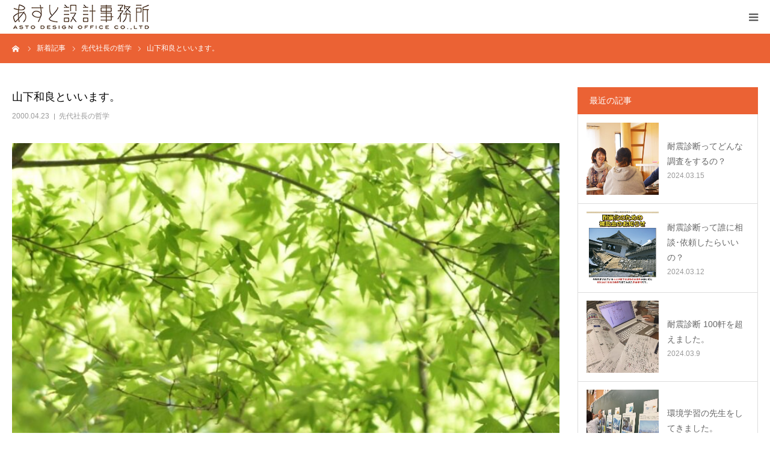

--- FILE ---
content_type: text/html; charset=UTF-8
request_url: https://www.asuto-n.com/2000/04/23/%E5%B1%B1%E4%B8%8B%E5%92%8C%E8%89%AF/
body_size: 14282
content:
<!DOCTYPE html>
<html class="pc" lang="ja">
<head>
<meta charset="UTF-8">
<!--[if IE]><meta http-equiv="X-UA-Compatible" content="IE=edge"><![endif]-->
<meta name="viewport" content="width=device-width">
<meta name="format-detection" content="telephone=no">
<title>山下和良といいます。 | あすと設計事務所</title>
<meta name="description" content="山下和良といいます。昭和２５年生まれで建築業界には５０年以上関わらせて頂きました。今は地域のお世話や訪れてくれる方々の人生相談に乗ったりと建築の仕事以外の事を楽しみながら頂いたお役目を果たしていこうと日々過ごしています。">
<link rel="pingback" href="https://www.asuto-n.com/xmlrpc.php">
<meta name='robots' content='max-image-preview:large' />
<link rel='dns-prefetch' href='//s.w.org' />
<link rel="alternate" type="application/rss+xml" title="あすと設計事務所 &raquo; フィード" href="https://www.asuto-n.com/feed/" />
<link rel="alternate" type="application/rss+xml" title="あすと設計事務所 &raquo; コメントフィード" href="https://www.asuto-n.com/comments/feed/" />
<script type="text/javascript">
window._wpemojiSettings = {"baseUrl":"https:\/\/s.w.org\/images\/core\/emoji\/14.0.0\/72x72\/","ext":".png","svgUrl":"https:\/\/s.w.org\/images\/core\/emoji\/14.0.0\/svg\/","svgExt":".svg","source":{"concatemoji":"https:\/\/www.asuto-n.com\/wp-includes\/js\/wp-emoji-release.min.js?ver=6.0.11"}};
/*! This file is auto-generated */
!function(e,a,t){var n,r,o,i=a.createElement("canvas"),p=i.getContext&&i.getContext("2d");function s(e,t){var a=String.fromCharCode,e=(p.clearRect(0,0,i.width,i.height),p.fillText(a.apply(this,e),0,0),i.toDataURL());return p.clearRect(0,0,i.width,i.height),p.fillText(a.apply(this,t),0,0),e===i.toDataURL()}function c(e){var t=a.createElement("script");t.src=e,t.defer=t.type="text/javascript",a.getElementsByTagName("head")[0].appendChild(t)}for(o=Array("flag","emoji"),t.supports={everything:!0,everythingExceptFlag:!0},r=0;r<o.length;r++)t.supports[o[r]]=function(e){if(!p||!p.fillText)return!1;switch(p.textBaseline="top",p.font="600 32px Arial",e){case"flag":return s([127987,65039,8205,9895,65039],[127987,65039,8203,9895,65039])?!1:!s([55356,56826,55356,56819],[55356,56826,8203,55356,56819])&&!s([55356,57332,56128,56423,56128,56418,56128,56421,56128,56430,56128,56423,56128,56447],[55356,57332,8203,56128,56423,8203,56128,56418,8203,56128,56421,8203,56128,56430,8203,56128,56423,8203,56128,56447]);case"emoji":return!s([129777,127995,8205,129778,127999],[129777,127995,8203,129778,127999])}return!1}(o[r]),t.supports.everything=t.supports.everything&&t.supports[o[r]],"flag"!==o[r]&&(t.supports.everythingExceptFlag=t.supports.everythingExceptFlag&&t.supports[o[r]]);t.supports.everythingExceptFlag=t.supports.everythingExceptFlag&&!t.supports.flag,t.DOMReady=!1,t.readyCallback=function(){t.DOMReady=!0},t.supports.everything||(n=function(){t.readyCallback()},a.addEventListener?(a.addEventListener("DOMContentLoaded",n,!1),e.addEventListener("load",n,!1)):(e.attachEvent("onload",n),a.attachEvent("onreadystatechange",function(){"complete"===a.readyState&&t.readyCallback()})),(e=t.source||{}).concatemoji?c(e.concatemoji):e.wpemoji&&e.twemoji&&(c(e.twemoji),c(e.wpemoji)))}(window,document,window._wpemojiSettings);
</script>
<style type="text/css">
img.wp-smiley,
img.emoji {
	display: inline !important;
	border: none !important;
	box-shadow: none !important;
	height: 1em !important;
	width: 1em !important;
	margin: 0 0.07em !important;
	vertical-align: -0.1em !important;
	background: none !important;
	padding: 0 !important;
}
</style>
	<link rel='stylesheet' id='style-css'  href='https://www.asuto-n.com/wp-content/themes/birth_tcd057/style.css?ver=1.5' type='text/css' media='all' />
<link rel='stylesheet' id='wp-block-library-css'  href='https://www.asuto-n.com/wp-includes/css/dist/block-library/style.min.css?ver=6.0.11' type='text/css' media='all' />
<style id='global-styles-inline-css' type='text/css'>
body{--wp--preset--color--black: #000000;--wp--preset--color--cyan-bluish-gray: #abb8c3;--wp--preset--color--white: #ffffff;--wp--preset--color--pale-pink: #f78da7;--wp--preset--color--vivid-red: #cf2e2e;--wp--preset--color--luminous-vivid-orange: #ff6900;--wp--preset--color--luminous-vivid-amber: #fcb900;--wp--preset--color--light-green-cyan: #7bdcb5;--wp--preset--color--vivid-green-cyan: #00d084;--wp--preset--color--pale-cyan-blue: #8ed1fc;--wp--preset--color--vivid-cyan-blue: #0693e3;--wp--preset--color--vivid-purple: #9b51e0;--wp--preset--gradient--vivid-cyan-blue-to-vivid-purple: linear-gradient(135deg,rgba(6,147,227,1) 0%,rgb(155,81,224) 100%);--wp--preset--gradient--light-green-cyan-to-vivid-green-cyan: linear-gradient(135deg,rgb(122,220,180) 0%,rgb(0,208,130) 100%);--wp--preset--gradient--luminous-vivid-amber-to-luminous-vivid-orange: linear-gradient(135deg,rgba(252,185,0,1) 0%,rgba(255,105,0,1) 100%);--wp--preset--gradient--luminous-vivid-orange-to-vivid-red: linear-gradient(135deg,rgba(255,105,0,1) 0%,rgb(207,46,46) 100%);--wp--preset--gradient--very-light-gray-to-cyan-bluish-gray: linear-gradient(135deg,rgb(238,238,238) 0%,rgb(169,184,195) 100%);--wp--preset--gradient--cool-to-warm-spectrum: linear-gradient(135deg,rgb(74,234,220) 0%,rgb(151,120,209) 20%,rgb(207,42,186) 40%,rgb(238,44,130) 60%,rgb(251,105,98) 80%,rgb(254,248,76) 100%);--wp--preset--gradient--blush-light-purple: linear-gradient(135deg,rgb(255,206,236) 0%,rgb(152,150,240) 100%);--wp--preset--gradient--blush-bordeaux: linear-gradient(135deg,rgb(254,205,165) 0%,rgb(254,45,45) 50%,rgb(107,0,62) 100%);--wp--preset--gradient--luminous-dusk: linear-gradient(135deg,rgb(255,203,112) 0%,rgb(199,81,192) 50%,rgb(65,88,208) 100%);--wp--preset--gradient--pale-ocean: linear-gradient(135deg,rgb(255,245,203) 0%,rgb(182,227,212) 50%,rgb(51,167,181) 100%);--wp--preset--gradient--electric-grass: linear-gradient(135deg,rgb(202,248,128) 0%,rgb(113,206,126) 100%);--wp--preset--gradient--midnight: linear-gradient(135deg,rgb(2,3,129) 0%,rgb(40,116,252) 100%);--wp--preset--duotone--dark-grayscale: url('#wp-duotone-dark-grayscale');--wp--preset--duotone--grayscale: url('#wp-duotone-grayscale');--wp--preset--duotone--purple-yellow: url('#wp-duotone-purple-yellow');--wp--preset--duotone--blue-red: url('#wp-duotone-blue-red');--wp--preset--duotone--midnight: url('#wp-duotone-midnight');--wp--preset--duotone--magenta-yellow: url('#wp-duotone-magenta-yellow');--wp--preset--duotone--purple-green: url('#wp-duotone-purple-green');--wp--preset--duotone--blue-orange: url('#wp-duotone-blue-orange');--wp--preset--font-size--small: 13px;--wp--preset--font-size--medium: 20px;--wp--preset--font-size--large: 36px;--wp--preset--font-size--x-large: 42px;}.has-black-color{color: var(--wp--preset--color--black) !important;}.has-cyan-bluish-gray-color{color: var(--wp--preset--color--cyan-bluish-gray) !important;}.has-white-color{color: var(--wp--preset--color--white) !important;}.has-pale-pink-color{color: var(--wp--preset--color--pale-pink) !important;}.has-vivid-red-color{color: var(--wp--preset--color--vivid-red) !important;}.has-luminous-vivid-orange-color{color: var(--wp--preset--color--luminous-vivid-orange) !important;}.has-luminous-vivid-amber-color{color: var(--wp--preset--color--luminous-vivid-amber) !important;}.has-light-green-cyan-color{color: var(--wp--preset--color--light-green-cyan) !important;}.has-vivid-green-cyan-color{color: var(--wp--preset--color--vivid-green-cyan) !important;}.has-pale-cyan-blue-color{color: var(--wp--preset--color--pale-cyan-blue) !important;}.has-vivid-cyan-blue-color{color: var(--wp--preset--color--vivid-cyan-blue) !important;}.has-vivid-purple-color{color: var(--wp--preset--color--vivid-purple) !important;}.has-black-background-color{background-color: var(--wp--preset--color--black) !important;}.has-cyan-bluish-gray-background-color{background-color: var(--wp--preset--color--cyan-bluish-gray) !important;}.has-white-background-color{background-color: var(--wp--preset--color--white) !important;}.has-pale-pink-background-color{background-color: var(--wp--preset--color--pale-pink) !important;}.has-vivid-red-background-color{background-color: var(--wp--preset--color--vivid-red) !important;}.has-luminous-vivid-orange-background-color{background-color: var(--wp--preset--color--luminous-vivid-orange) !important;}.has-luminous-vivid-amber-background-color{background-color: var(--wp--preset--color--luminous-vivid-amber) !important;}.has-light-green-cyan-background-color{background-color: var(--wp--preset--color--light-green-cyan) !important;}.has-vivid-green-cyan-background-color{background-color: var(--wp--preset--color--vivid-green-cyan) !important;}.has-pale-cyan-blue-background-color{background-color: var(--wp--preset--color--pale-cyan-blue) !important;}.has-vivid-cyan-blue-background-color{background-color: var(--wp--preset--color--vivid-cyan-blue) !important;}.has-vivid-purple-background-color{background-color: var(--wp--preset--color--vivid-purple) !important;}.has-black-border-color{border-color: var(--wp--preset--color--black) !important;}.has-cyan-bluish-gray-border-color{border-color: var(--wp--preset--color--cyan-bluish-gray) !important;}.has-white-border-color{border-color: var(--wp--preset--color--white) !important;}.has-pale-pink-border-color{border-color: var(--wp--preset--color--pale-pink) !important;}.has-vivid-red-border-color{border-color: var(--wp--preset--color--vivid-red) !important;}.has-luminous-vivid-orange-border-color{border-color: var(--wp--preset--color--luminous-vivid-orange) !important;}.has-luminous-vivid-amber-border-color{border-color: var(--wp--preset--color--luminous-vivid-amber) !important;}.has-light-green-cyan-border-color{border-color: var(--wp--preset--color--light-green-cyan) !important;}.has-vivid-green-cyan-border-color{border-color: var(--wp--preset--color--vivid-green-cyan) !important;}.has-pale-cyan-blue-border-color{border-color: var(--wp--preset--color--pale-cyan-blue) !important;}.has-vivid-cyan-blue-border-color{border-color: var(--wp--preset--color--vivid-cyan-blue) !important;}.has-vivid-purple-border-color{border-color: var(--wp--preset--color--vivid-purple) !important;}.has-vivid-cyan-blue-to-vivid-purple-gradient-background{background: var(--wp--preset--gradient--vivid-cyan-blue-to-vivid-purple) !important;}.has-light-green-cyan-to-vivid-green-cyan-gradient-background{background: var(--wp--preset--gradient--light-green-cyan-to-vivid-green-cyan) !important;}.has-luminous-vivid-amber-to-luminous-vivid-orange-gradient-background{background: var(--wp--preset--gradient--luminous-vivid-amber-to-luminous-vivid-orange) !important;}.has-luminous-vivid-orange-to-vivid-red-gradient-background{background: var(--wp--preset--gradient--luminous-vivid-orange-to-vivid-red) !important;}.has-very-light-gray-to-cyan-bluish-gray-gradient-background{background: var(--wp--preset--gradient--very-light-gray-to-cyan-bluish-gray) !important;}.has-cool-to-warm-spectrum-gradient-background{background: var(--wp--preset--gradient--cool-to-warm-spectrum) !important;}.has-blush-light-purple-gradient-background{background: var(--wp--preset--gradient--blush-light-purple) !important;}.has-blush-bordeaux-gradient-background{background: var(--wp--preset--gradient--blush-bordeaux) !important;}.has-luminous-dusk-gradient-background{background: var(--wp--preset--gradient--luminous-dusk) !important;}.has-pale-ocean-gradient-background{background: var(--wp--preset--gradient--pale-ocean) !important;}.has-electric-grass-gradient-background{background: var(--wp--preset--gradient--electric-grass) !important;}.has-midnight-gradient-background{background: var(--wp--preset--gradient--midnight) !important;}.has-small-font-size{font-size: var(--wp--preset--font-size--small) !important;}.has-medium-font-size{font-size: var(--wp--preset--font-size--medium) !important;}.has-large-font-size{font-size: var(--wp--preset--font-size--large) !important;}.has-x-large-font-size{font-size: var(--wp--preset--font-size--x-large) !important;}
</style>
<link rel='stylesheet' id='contact-form-7-css'  href='https://www.asuto-n.com/wp-content/plugins/contact-form-7/includes/css/styles.css?ver=5.6.4' type='text/css' media='all' />
<script type='text/javascript' src='https://www.asuto-n.com/wp-includes/js/jquery/jquery.min.js?ver=3.6.0' id='jquery-core-js'></script>
<script type='text/javascript' src='https://www.asuto-n.com/wp-includes/js/jquery/jquery-migrate.min.js?ver=3.3.2' id='jquery-migrate-js'></script>
<link rel="https://api.w.org/" href="https://www.asuto-n.com/wp-json/" /><link rel="alternate" type="application/json" href="https://www.asuto-n.com/wp-json/wp/v2/posts/932" /><link rel="canonical" href="https://www.asuto-n.com/2000/04/23/%e5%b1%b1%e4%b8%8b%e5%92%8c%e8%89%af/" />
<link rel='shortlink' href='https://www.asuto-n.com/?p=932' />
<link rel="alternate" type="application/json+oembed" href="https://www.asuto-n.com/wp-json/oembed/1.0/embed?url=https%3A%2F%2Fwww.asuto-n.com%2F2000%2F04%2F23%2F%25e5%25b1%25b1%25e4%25b8%258b%25e5%2592%258c%25e8%2589%25af%2F" />
<link rel="alternate" type="text/xml+oembed" href="https://www.asuto-n.com/wp-json/oembed/1.0/embed?url=https%3A%2F%2Fwww.asuto-n.com%2F2000%2F04%2F23%2F%25e5%25b1%25b1%25e4%25b8%258b%25e5%2592%258c%25e8%2589%25af%2F&#038;format=xml" />

<link rel="stylesheet" href="https://www.asuto-n.com/wp-content/themes/birth_tcd057/css/design-plus.css?ver=1.5">
<link rel="stylesheet" href="https://www.asuto-n.com/wp-content/themes/birth_tcd057/css/sns-botton.css?ver=1.5">
<link rel="stylesheet" media="screen and (max-width:1280px)" href="https://www.asuto-n.com/wp-content/themes/birth_tcd057/css/responsive.css?ver=1.5">
<link rel="stylesheet" media="screen and (max-width:1280px)" href="https://www.asuto-n.com/wp-content/themes/birth_tcd057/css/footer-bar.css?ver=1.5">

<script src="https://www.asuto-n.com/wp-content/themes/birth_tcd057/js/jquery.easing.1.3.js?ver=1.5"></script>
<script src="https://www.asuto-n.com/wp-content/themes/birth_tcd057/js/jscript.js?ver=1.5"></script>
<script src="https://www.asuto-n.com/wp-content/themes/birth_tcd057/js/comment.js?ver=1.5"></script>


<style type="text/css">

body, input, textarea { font-family: Arial, "ヒラギノ角ゴ ProN W3", "Hiragino Kaku Gothic ProN", "メイリオ", Meiryo, sans-serif; }

.rich_font, .p-vertical { font-family: "Times New Roman" , "游明朝" , "Yu Mincho" , "游明朝体" , "YuMincho" , "ヒラギノ明朝 Pro W3" , "Hiragino Mincho Pro" , "HiraMinProN-W3" , "HGS明朝E" , "ＭＳ Ｐ明朝" , "MS PMincho" , serif; font-weight:500; }

#footer_tel .number { font-family: "Times New Roman" , "游明朝" , "Yu Mincho" , "游明朝体" , "YuMincho" , "ヒラギノ明朝 Pro W3" , "Hiragino Mincho Pro" , "HiraMinProN-W3" , "HGS明朝E" , "ＭＳ Ｐ明朝" , "MS PMincho" , serif; font-weight:500; }


#header_image_for_404 .headline { font-family: "Times New Roman" , "游明朝" , "Yu Mincho" , "游明朝体" , "YuMincho" , "ヒラギノ明朝 Pro W3" , "Hiragino Mincho Pro" , "HiraMinProN-W3" , "HGS明朝E" , "ＭＳ Ｐ明朝" , "MS PMincho" , serif; font-weight:500; }




#post_title { font-size:32px; color:#000000; }
.post_content { font-size:14px; color:#666666; }
.single-news #post_title { font-size:32px; color:#000000; }
.single-news .post_content { font-size:14px; color:#666666; }

.mobile #post_title { font-size:18px; }
.mobile .post_content { font-size:13px; }
.mobile .single-news #post_title { font-size:18px; }
.mobile .single-news .post_content { font-size:13px; }

body.page .post_content { font-size:14px; color:#666666; }
#page_title { font-size:28px; color:#000000; }
#page_title span { font-size:16px; color:#666666; }

.mobile body.page .post_content { font-size:13px; }
.mobile #page_title { font-size:18px; }
.mobile #page_title span { font-size:14px; }

.c-pw__btn { background: #eb6234; }
.post_content a, .post_content a:hover { color: #eb6234; }







#related_post .image img, .styled_post_list1 .image img, .styled_post_list2 .image img, .widget_tab_post_list .image img, #blog_list .image img, #news_archive_list .image img,
  #index_blog_list .image img, #index_3box .image img, #index_news_list .image img, #archive_news_list .image img, #footer_content .image img
{
  width:100%; height:auto;
  -webkit-transition: transform  0.75s ease; -moz-transition: transform  0.75s ease; transition: transform  0.75s ease;
}
#related_post .image:hover img, .styled_post_list1 .image:hover img, .styled_post_list2 .image:hover img, .widget_tab_post_list .image:hover img, #blog_list .image:hover img, #news_archive_list .image:hover img,
  #index_blog_list .image:hover img, #index_3box .image:hover img, #index_news_list .image:hover img, #archive_news_list .image:hover img, #footer_content .image:hover img
{
  -webkit-transform: scale(1.2);
  -moz-transform: scale(1.2);
  -ms-transform: scale(1.2);
  -o-transform: scale(1.2);
  transform: scale(1.2);
}


#course_list #course4 .headline { background-color:#eaa393; }
#course_list #course4 .title { color:#eaa393; }

body, a, #index_course_list a:hover, #previous_next_post a:hover, #course_list li a:hover
  { color: #666666; }

#page_header .headline, .side_widget .styled_post_list1 .title:hover, .page_post_list .meta a:hover, .page_post_list .headline,
  .slider_main .caption .title a:hover, #comment_header ul li a:hover, #header_text .logo a:hover, #bread_crumb li.home a:hover:before, #post_title_area .meta li a:hover
    { color: #eb6234; }

.pc #global_menu ul ul a, .design_button a, #index_3box .title a, .next_page_link a:hover, #archive_post_list_tab ol li:hover, .collapse_category_list li a:hover .count, .slick-arrow:hover, .pb_spec_table_button a:hover,
  #wp-calendar td a:hover, #wp-calendar #prev a:hover, #wp-calendar #next a:hover, #related_post .headline, .side_headline, #single_news_list .headline, .mobile #global_menu li a:hover, #mobile_menu .close_button:hover,
    #post_pagination p, .page_navi span.current, .tcd_user_profile_widget .button a:hover, #return_top_mobile a:hover, #p_readmore .button, #bread_crumb
      { background-color: #eb6234 !important; }

#archive_post_list_tab ol li:hover, #comment_header ul li a:hover, #comment_header ul li.comment_switch_active a, #comment_header #comment_closed p, #post_pagination p, .page_navi span.current
  { border-color: #eb6234; }

.collapse_category_list li a:before
  { border-color: transparent transparent transparent #eb6234; }

.slider_nav .swiper-slide-active, .slider_nav .swiper-slide:hover
  { box-shadow:inset 0 0 0 5px #eb6234; }

a:hover, .pc #global_menu a:hover, .pc #global_menu > ul > li.active > a, .pc #global_menu > ul > li.current-menu-item > a, #bread_crumb li.home a:hover:after, #bread_crumb li a:hover, #post_meta_top a:hover, #index_blog_list li.category a:hover, #footer_tel .number,
  #single_news_list .link:hover, #single_news_list .link:hover:before, #archive_faq_list .question:hover, #archive_faq_list .question.active, #archive_faq_list .question:hover:before, #archive_faq_list .question.active:before, #archive_header_no_image .title
    { color: #eb6234; }


.pc #global_menu ul ul a:hover, .design_button a:hover, #index_3box .title a:hover, #return_top a:hover, #post_pagination a:hover, .page_navi a:hover, #slide_menu a span.count, .tcdw_custom_drop_menu a:hover, #p_readmore .button:hover, #previous_next_page a:hover, #mobile_menu,
  #course_next_prev_link a:hover, .tcd_category_list li a:hover .count, #submit_comment:hover, #comment_header ul li a:hover, .widget_tab_post_list_button a:hover, #searchform .submit_button:hover, .mobile #menu_button:hover
    { background-color: #eb6234 !important; }

#post_pagination a:hover, .page_navi a:hover, .tcdw_custom_drop_menu a:hover, #comment_textarea textarea:focus, #guest_info input:focus, .widget_tab_post_list_button a:hover
  { border-color: #eb6234 !important; }

.post_content a { color: #eb6234; }

.color_font { color: #eb6234; }


#copyright { background-color: #eb6234; color: #FFFFFF; }

#schedule_table thead { background:#fafafa; }
#schedule_table .color { background:#fce4e0; }
#archive_faq_list .answer { background:#f6f9f9; }

#page_header .square_headline { background: #ffffff; }
#page_header .square_headline .title { color: #eb6234; }
#page_header .square_headline .sub_title { color: #666666; }

#comment_header ul li.comment_switch_active a, #comment_header #comment_closed p { background-color: #eb6234 !important; }
#comment_header ul li.comment_switch_active a:after, #comment_header #comment_closed p:after { border-color:#eb6234 transparent transparent transparent; }

.no_header_content { background:rgba(235,98,52,0.8); }




</style>


<style type="text/css"></style><!-- Global site tag (gtag.js) - Google Analytics -->
<script async src="https://www.googletagmanager.com/gtag/js?id=UA-76656211-1"></script>
<script>
  window.dataLayer = window.dataLayer || [];
  function gtag(){dataLayer.push(arguments);}
  gtag('js', new Date());

  gtag('config', 'UA-76656211-1');
</script>
</head>
<body id="body" class="post-template-default single single-post postid-932 single-format-standard">


<div id="container">

 <div id="header">
  <div id="header_inner">
   <div id="logo_image">
 <h1 class="logo">
  <a href="https://www.asuto-n.com/" title="あすと設計事務所">
      <img class="pc_logo_image" src="https://www.asuto-n.com/wp-content/uploads/2021/02/dc2eb2b0e3c14066e33be58576afa073.png?1766039876" alt="あすと設計事務所" title="あすと設計事務所" width="230" height="44" />
         <img class="mobile_logo_image" src="https://www.asuto-n.com/wp-content/uploads/2021/02/dc2eb2b0e3c14066e33be58576afa073.png?1766039876" alt="あすと設計事務所" title="あすと設計事務所" width="230" height="44" />
     </a>
 </h1>
</div>
      <div id="header_button" class="button design_button">
    <a href="https://www.asuto-n.com/contact/">お問合せ</a>
   </div>
         <div id="global_menu">
    <ul id="menu-%e3%83%88%e3%83%83%e3%83%97%e3%83%a1%e3%83%8b%e3%83%a5%e3%83%bc" class="menu"><li id="menu-item-101" class="menu-item menu-item-type-post_type menu-item-object-page menu-item-has-children menu-item-101"><a href="https://www.asuto-n.com/concept/">あすとのつくる木の家</a>
<ul class="sub-menu">
	<li id="menu-item-154" class="menu-item menu-item-type-post_type menu-item-object-page menu-item-154"><a href="https://www.asuto-n.com/iezukuri/">家づくりの流れ</a></li>
</ul>
</li>
<li id="menu-item-118" class="menu-item menu-item-type-custom menu-item-object-custom menu-item-118"><a href="https://www.asuto-n.com/voice/">お客様の声</a></li>
<li id="menu-item-78" class="menu-item menu-item-type-post_type menu-item-object-page menu-item-78"><a href="https://www.asuto-n.com/modules-asto-index-phpcontent_id8/">建築士の紹介</a></li>
<li id="menu-item-104" class="menu-item menu-item-type-post_type menu-item-object-page menu-item-has-children menu-item-104"><a href="https://www.asuto-n.com/company/">会社概要</a>
<ul class="sub-menu">
	<li id="menu-item-120" class="menu-item menu-item-type-post_type menu-item-object-page menu-item-120"><a href="https://www.asuto-n.com/access/">アクセス</a></li>
</ul>
</li>
</ul>   </div>
   <a href="#" id="menu_button"><span>menu</span></a>
     </div><!-- END #header_inner -->
 </div><!-- END #header -->

 
 <div id="main_contents" class="clearfix">

<div id="bread_crumb">

<ul class="clearfix" itemscope itemtype="http://schema.org/BreadcrumbList">
 <li itemprop="itemListElement" itemscope itemtype="http://schema.org/ListItem" class="home"><a itemprop="item" href="https://www.asuto-n.com/"><span itemprop="name">ホーム</span></a><meta itemprop="position" content="1"></li>
 <li itemprop="itemListElement" itemscope itemtype="http://schema.org/ListItem"><a itemprop="item" href="https://www.asuto-n.com/%e3%83%96%e3%83%ad%e3%82%b0%e4%b8%80%e8%a6%a7%e3%83%9a%e3%83%bc%e3%82%b8/"><span itemprop="name">新着記事</span></a><meta itemprop="position" content="2"></li>
 <li class="category" itemprop="itemListElement" itemscope itemtype="http://schema.org/ListItem">
    <a itemprop="item" href="https://www.asuto-n.com/category/philosophy/"><span itemprop="name">先代社長の哲学</span></a>
      <meta itemprop="position" content="3">
 </li>
 <li class="last" itemprop="itemListElement" itemscope itemtype="http://schema.org/ListItem"><span itemprop="name">山下和良といいます。</span><meta itemprop="position" content="4"></li>
</ul>

</div>

<div id="main_col" class="clearfix">

 
 <div id="left_col" class="clearfix">

   <article id="article">

    <h2 id="post_title" class="rich_font entry-title">山下和良といいます。</h2>

        <ul id="post_meta_top" class="clearfix">
     <li class="date"><time class="entry-date updated" datetime="2022-04-23T13:34:46+09:00">2000.04.23</time></li>     <li class="category clearfix"><a href="https://www.asuto-n.com/category/philosophy/" rel="category tag">先代社長の哲学</a></li>    </ul>
    
    
        <div id="post_image">
     <img width="830" height="510" src="https://www.asuto-n.com/wp-content/uploads/2022/04/D58F3F5D-EFBA-4B75-91C2-F4D6488FB5EE-830x510.jpg" class="attachment-size3 size-size3 wp-post-image" alt="" />    </div>
    
    
    
    
    
    <div class="post_content clearfix">
     <p>山下和良といいます。<br />
昭和２５年生まれで<br />
建築業界には５０年以上関わらせて頂きました。<br />
今は地域のお世話や訪れてくれる方々の人生相談に乗ったりと<br />
建築の仕事以外の事を楽しみながら<br />
頂いたお役目を果たしていこうと日々過ごしています。</p>
<p>このページでは日々感じたことや、<br />
皆様に伝えていきたいことを<br />
ぼそぼそと書きたいと思いますので<br />
気長にお付き合いください。<br />
山下</p>
    </div>

        <div class="single_share clearfix" id="single_share_bottom">
     <div class="share-type2 share-btm">
 
	<div class="sns mt10 mb45">
		<ul class="type2 clearfix">
			<li class="twitter">
				<a href="http://twitter.com/share?text=%E5%B1%B1%E4%B8%8B%E5%92%8C%E8%89%AF%E3%81%A8%E3%81%84%E3%81%84%E3%81%BE%E3%81%99%E3%80%82&url=https%3A%2F%2Fwww.asuto-n.com%2F2000%2F04%2F23%2F%25e5%25b1%25b1%25e4%25b8%258b%25e5%2592%258c%25e8%2589%25af%2F&via=&tw_p=tweetbutton&related=" onclick="javascript:window.open(this.href, '', 'menubar=no,toolbar=no,resizable=yes,scrollbars=yes,height=400,width=600');return false;"><i class="icon-twitter"></i><span class="ttl">Tweet</span><span class="share-count"></span></a>
			</li>
			<li class="facebook">
				<a href="//www.facebook.com/sharer/sharer.php?u=https://www.asuto-n.com/2000/04/23/%e5%b1%b1%e4%b8%8b%e5%92%8c%e8%89%af/&amp;t=%E5%B1%B1%E4%B8%8B%E5%92%8C%E8%89%AF%E3%81%A8%E3%81%84%E3%81%84%E3%81%BE%E3%81%99%E3%80%82" class="facebook-btn-icon-link" target="blank" rel="nofollow"><i class="icon-facebook"></i><span class="ttl">Share</span><span class="share-count"></span></a>
			</li>
			<li class="googleplus">
				<a href="https://plus.google.com/share?url=https%3A%2F%2Fwww.asuto-n.com%2F2000%2F04%2F23%2F%25e5%25b1%25b1%25e4%25b8%258b%25e5%2592%258c%25e8%2589%25af%2F" onclick="javascript:window.open(this.href, '', 'menubar=no,toolbar=no,resizable=yes,scrollbars=yes,height=600,width=500');return false;"><i class="icon-google-plus"></i><span class="ttl">+1</span><span class="share-count"></span></a>
			</li>
			<li class="hatebu">
				<a href="http://b.hatena.ne.jp/add?mode=confirm&url=https%3A%2F%2Fwww.asuto-n.com%2F2000%2F04%2F23%2F%25e5%25b1%25b1%25e4%25b8%258b%25e5%2592%258c%25e8%2589%25af%2F" onclick="javascript:window.open(this.href, '', 'menubar=no,toolbar=no,resizable=yes,scrollbars=yes,height=400,width=510');return false;" ><i class="icon-hatebu"></i><span class="ttl">Hatena</span><span class="share-count"></span></a>
			</li>
			<li class="pocket">
				<a href="http://getpocket.com/edit?url=https%3A%2F%2Fwww.asuto-n.com%2F2000%2F04%2F23%2F%25e5%25b1%25b1%25e4%25b8%258b%25e5%2592%258c%25e8%2589%25af%2F&title=%E5%B1%B1%E4%B8%8B%E5%92%8C%E8%89%AF%E3%81%A8%E3%81%84%E3%81%84%E3%81%BE%E3%81%99%E3%80%82" target="blank"><i class="icon-pocket"></i><span class="ttl">Pocket</span><span class="share-count"></span></a>
			</li>
			<li class="rss">
				<a href="https://www.asuto-n.com/feed/" target="blank"><i class="icon-rss"></i><span class="ttl">RSS</span></a>
			</li>
			<li class="feedly">
				<a href="http://feedly.com/index.html#subscription%2Ffeed%2Fhttps://www.asuto-n.com/feed/" target="blank"><i class="icon-feedly"></i><span class="ttl">feedly</span><span class="share-count"></span></a>
			</li>
			<li class="pinterest">
				<a rel="nofollow" target="_blank" href="https://www.pinterest.com/pin/create/button/?url=https%3A%2F%2Fwww.asuto-n.com%2F2000%2F04%2F23%2F%25e5%25b1%25b1%25e4%25b8%258b%25e5%2592%258c%25e8%2589%25af%2F&media=https://www.asuto-n.com/wp-content/uploads/2022/04/D58F3F5D-EFBA-4B75-91C2-F4D6488FB5EE.jpg&description=%E5%B1%B1%E4%B8%8B%E5%92%8C%E8%89%AF%E3%81%A8%E3%81%84%E3%81%84%E3%81%BE%E3%81%99%E3%80%82"><i class="icon-pinterest"></i><span class="ttl">Pin&nbsp;it</span></a>
			</li>
		</ul>
	</div>
</div>
    </div>
    
        <ul id="post_meta_bottom" class="clearfix">
     <li class="post_author">投稿者: <a href="https://www.asuto-n.com/author/asuto/" title="asuto の投稿" rel="author">asuto</a></li>     <li class="post_category"><a href="https://www.asuto-n.com/category/philosophy/" rel="category tag">先代社長の哲学</a></li>              </ul>
    
        <div id="previous_next_post" class="clearfix">
     <div class='next_post'><a href='https://www.asuto-n.com/2021/01/06/%e4%bb%8a%e9%80%b1%e3%81%ae%e8%8a%b1%e3%80%80%e3%83%ad%e3%82%a6%e3%83%8f%e3%82%99%e3%82%a4/' title='今週の花　ロウバイ'><span class='title'>今週の花　ロウバイ</span><span class='nav'>次の記事</span></a></div>
    </div>
    
   </article><!-- END #article -->

   
   
   
      
   
 </div><!-- END #left_col -->

 <div id="side_col">
<div class="side_widget clearfix styled_post_list2_widget" id="styled_post_list2_widget-2">
<h3 class="side_headline"><span>最近の記事</span></h3><ol class="styled_post_list2 clearfix show_date">
 <li class="clearfix">
   <a class="image" href="https://www.asuto-n.com/2024/03/15/%e8%80%90%e9%9c%87%e8%a8%ba%e6%96%ad%e3%81%a3%e3%81%a6%e3%81%a9%e3%82%93%e3%81%aa%e8%aa%bf%e6%9f%bb%e3%82%92%e3%81%99%e3%82%8b%e3%81%ae%ef%bc%9f/" title="耐震診断ってどんな調査をするの？"><img width="400" height="400" src="https://www.asuto-n.com/wp-content/uploads/2023/01/DSC_1927-scaled-e1710572962228-400x400.jpg" class="attachment-size1 size-size1 wp-post-image" alt="" loading="lazy" srcset="https://www.asuto-n.com/wp-content/uploads/2023/01/DSC_1927-scaled-e1710572962228-400x400.jpg 400w, https://www.asuto-n.com/wp-content/uploads/2023/01/DSC_1927-scaled-e1710572962228-150x150.jpg 150w, https://www.asuto-n.com/wp-content/uploads/2023/01/DSC_1927-scaled-e1710572962228-300x300.jpg 300w, https://www.asuto-n.com/wp-content/uploads/2023/01/DSC_1927-scaled-e1710572962228-120x120.jpg 120w" sizes="(max-width: 400px) 100vw, 400px" /></a>   <div class="info">
    <a class="title" href="https://www.asuto-n.com/2024/03/15/%e8%80%90%e9%9c%87%e8%a8%ba%e6%96%ad%e3%81%a3%e3%81%a6%e3%81%a9%e3%82%93%e3%81%aa%e8%aa%bf%e6%9f%bb%e3%82%92%e3%81%99%e3%82%8b%e3%81%ae%ef%bc%9f/">耐震診断ってどんな調査をするの？</a>
    <p class="date">2024.03.15</p>   </div>
 </li>
 <li class="clearfix">
   <a class="image" href="https://www.asuto-n.com/2024/03/12/%e8%80%90%e9%9c%87%e8%a8%ba%e6%96%ad%e3%81%a3%e3%81%a6%e8%aa%b0%e3%81%ab%e7%9b%b8%e8%ab%87%ef%bd%a5%e4%be%9d%e9%a0%bc%e3%81%97%e3%81%9f%e3%82%89%e3%81%84%e3%81%84%e3%81%ae/" title="耐震診断って誰に相談･依頼したらいいの？"><img width="400" height="400" src="https://www.asuto-n.com/wp-content/uploads/2024/03/76cb6efb1a82c94a58e6ff93744a2ac2-400x400.png" class="attachment-size1 size-size1 wp-post-image" alt="" loading="lazy" srcset="https://www.asuto-n.com/wp-content/uploads/2024/03/76cb6efb1a82c94a58e6ff93744a2ac2-400x400.png 400w, https://www.asuto-n.com/wp-content/uploads/2024/03/76cb6efb1a82c94a58e6ff93744a2ac2-150x150.png 150w, https://www.asuto-n.com/wp-content/uploads/2024/03/76cb6efb1a82c94a58e6ff93744a2ac2-300x300.png 300w, https://www.asuto-n.com/wp-content/uploads/2024/03/76cb6efb1a82c94a58e6ff93744a2ac2-120x120.png 120w" sizes="(max-width: 400px) 100vw, 400px" /></a>   <div class="info">
    <a class="title" href="https://www.asuto-n.com/2024/03/12/%e8%80%90%e9%9c%87%e8%a8%ba%e6%96%ad%e3%81%a3%e3%81%a6%e8%aa%b0%e3%81%ab%e7%9b%b8%e8%ab%87%ef%bd%a5%e4%be%9d%e9%a0%bc%e3%81%97%e3%81%9f%e3%82%89%e3%81%84%e3%81%84%e3%81%ae/">耐震診断って誰に相談･依頼したらいいの？</a>
    <p class="date">2024.03.12</p>   </div>
 </li>
 <li class="clearfix">
   <a class="image" href="https://www.asuto-n.com/2024/03/09/%e8%80%90%e9%9c%87%e8%a8%ba%e6%96%ad/" title="耐震診断 100軒を超えました。"><img width="400" height="400" src="https://www.asuto-n.com/wp-content/uploads/2024/03/432057347_7101291986650262_6816365638449294687_n-e1709959672598-400x400.jpg" class="attachment-size1 size-size1 wp-post-image" alt="" loading="lazy" srcset="https://www.asuto-n.com/wp-content/uploads/2024/03/432057347_7101291986650262_6816365638449294687_n-e1709959672598-400x400.jpg 400w, https://www.asuto-n.com/wp-content/uploads/2024/03/432057347_7101291986650262_6816365638449294687_n-e1709959672598-300x300.jpg 300w, https://www.asuto-n.com/wp-content/uploads/2024/03/432057347_7101291986650262_6816365638449294687_n-e1709959672598-150x150.jpg 150w, https://www.asuto-n.com/wp-content/uploads/2024/03/432057347_7101291986650262_6816365638449294687_n-e1709959672598-768x768.jpg 768w, https://www.asuto-n.com/wp-content/uploads/2024/03/432057347_7101291986650262_6816365638449294687_n-e1709959672598-120x120.jpg 120w, https://www.asuto-n.com/wp-content/uploads/2024/03/432057347_7101291986650262_6816365638449294687_n-e1709959672598.jpg 800w" sizes="(max-width: 400px) 100vw, 400px" /></a>   <div class="info">
    <a class="title" href="https://www.asuto-n.com/2024/03/09/%e8%80%90%e9%9c%87%e8%a8%ba%e6%96%ad/">耐震診断 100軒を超えました。</a>
    <p class="date">2024.03.9</p>   </div>
 </li>
 <li class="clearfix">
   <a class="image" href="https://www.asuto-n.com/2023/10/10/%e5%85%88%e7%94%9f%e3%82%92%e3%81%97%e3%81%a6%e3%81%8d%e3%81%be%e3%81%97%e3%81%9f%e3%80%8220231003/" title="環境学習の先生をしてきました。"><img width="400" height="400" src="https://www.asuto-n.com/wp-content/uploads/2023/10/385066488_6499337566845710_1045651369443935117_n-400x400.jpg" class="attachment-size1 size-size1 wp-post-image" alt="" loading="lazy" srcset="https://www.asuto-n.com/wp-content/uploads/2023/10/385066488_6499337566845710_1045651369443935117_n-400x400.jpg 400w, https://www.asuto-n.com/wp-content/uploads/2023/10/385066488_6499337566845710_1045651369443935117_n-150x150.jpg 150w, https://www.asuto-n.com/wp-content/uploads/2023/10/385066488_6499337566845710_1045651369443935117_n-300x300.jpg 300w, https://www.asuto-n.com/wp-content/uploads/2023/10/385066488_6499337566845710_1045651369443935117_n-120x120.jpg 120w" sizes="(max-width: 400px) 100vw, 400px" /></a>   <div class="info">
    <a class="title" href="https://www.asuto-n.com/2023/10/10/%e5%85%88%e7%94%9f%e3%82%92%e3%81%97%e3%81%a6%e3%81%8d%e3%81%be%e3%81%97%e3%81%9f%e3%80%8220231003/">環境学習の先生をしてきました。</a>
    <p class="date">2023.10.10</p>   </div>
 </li>
 <li class="clearfix">
   <a class="image" href="https://www.asuto-n.com/2023/10/02/%e5%9c%b0%e5%9f%9f%e9%98%b2%e7%81%bd%e3%82%a4%e3%83%99%e3%83%b3%e3%83%88-%e5%87%ba%e5%ba%97/" title="地域防災イベント 出店"><img width="400" height="400" src="https://www.asuto-n.com/wp-content/uploads/2023/10/385000914_6483600021752798_5992797166569674314_n-400x400.jpg" class="attachment-size1 size-size1 wp-post-image" alt="" loading="lazy" srcset="https://www.asuto-n.com/wp-content/uploads/2023/10/385000914_6483600021752798_5992797166569674314_n-400x400.jpg 400w, https://www.asuto-n.com/wp-content/uploads/2023/10/385000914_6483600021752798_5992797166569674314_n-150x150.jpg 150w, https://www.asuto-n.com/wp-content/uploads/2023/10/385000914_6483600021752798_5992797166569674314_n-300x300.jpg 300w, https://www.asuto-n.com/wp-content/uploads/2023/10/385000914_6483600021752798_5992797166569674314_n-120x120.jpg 120w" sizes="(max-width: 400px) 100vw, 400px" /></a>   <div class="info">
    <a class="title" href="https://www.asuto-n.com/2023/10/02/%e5%9c%b0%e5%9f%9f%e9%98%b2%e7%81%bd%e3%82%a4%e3%83%99%e3%83%b3%e3%83%88-%e5%87%ba%e5%ba%97/">地域防災イベント 出店</a>
    <p class="date">2023.10.2</p>   </div>
 </li>
</ol>
</div>
<div class="side_widget clearfix tcdw_archive_list_widget" id="tcdw_archive_list_widget-2">
		<div class="p-dropdown">
			<div class="p-dropdown__title">アーカイブ</div>
			<ul class="p-dropdown__list">
					<li><a href='https://www.asuto-n.com/2024/03/'>2024年3月</a></li>
	<li><a href='https://www.asuto-n.com/2023/10/'>2023年10月</a></li>
	<li><a href='https://www.asuto-n.com/2023/09/'>2023年9月</a></li>
	<li><a href='https://www.asuto-n.com/2023/01/'>2023年1月</a></li>
	<li><a href='https://www.asuto-n.com/2022/12/'>2022年12月</a></li>
	<li><a href='https://www.asuto-n.com/2022/08/'>2022年8月</a></li>
	<li><a href='https://www.asuto-n.com/2022/02/'>2022年2月</a></li>
	<li><a href='https://www.asuto-n.com/2021/11/'>2021年11月</a></li>
	<li><a href='https://www.asuto-n.com/2021/10/'>2021年10月</a></li>
	<li><a href='https://www.asuto-n.com/2021/08/'>2021年8月</a></li>
	<li><a href='https://www.asuto-n.com/2021/07/'>2021年7月</a></li>
	<li><a href='https://www.asuto-n.com/2021/06/'>2021年6月</a></li>
	<li><a href='https://www.asuto-n.com/2021/05/'>2021年5月</a></li>
	<li><a href='https://www.asuto-n.com/2021/04/'>2021年4月</a></li>
	<li><a href='https://www.asuto-n.com/2021/03/'>2021年3月</a></li>
	<li><a href='https://www.asuto-n.com/2021/01/'>2021年1月</a></li>
	<li><a href='https://www.asuto-n.com/2000/04/'>2000年4月</a></li>
			</ul>
		</div>
</div>
<div class="side_widget clearfix widget_categories" id="categories-3">
<h3 class="side_headline"><span>カテゴリーで見る</span></h3>
			<ul>
					<li class="cat-item cat-item-9"><a href="https://www.asuto-n.com/category/%e3%81%82%e3%81%99%e3%81%a8%e3%81%ae%e4%bb%95%e4%ba%8b/">あすとの仕事</a>
</li>
	<li class="cat-item cat-item-10"><a href="https://www.asuto-n.com/category/philosophy/">先代社長の哲学</a>
</li>
	<li class="cat-item cat-item-11"><a href="https://www.asuto-n.com/category/%e3%82%a4%e3%83%99%e3%83%b3%e3%83%88%e3%83%bb%e3%81%8a%e7%9f%a5%e3%82%89%e3%81%9b/">イベント・お知らせ</a>
</li>
	<li class="cat-item cat-item-1"><a href="https://www.asuto-n.com/category/blog/">日々の暮らし</a>
</li>
	<li class="cat-item cat-item-5"><a href="https://www.asuto-n.com/category/architect/">建築事例</a>
<ul class='children'>
	<li class="cat-item cat-item-6"><a href="https://www.asuto-n.com/category/architect/shinchiku/">　新築</a>
</li>
	<li class="cat-item cat-item-7"><a href="https://www.asuto-n.com/category/architect/reform/">　リフォーム</a>
</li>
	<li class="cat-item cat-item-8"><a href="https://www.asuto-n.com/category/architect/enterprise/">　一般建築</a>
</li>
</ul>
</li>
			</ul>

			</div>
<div class="side_widget clearfix widget_search" id="search-3">
<form role="search" method="get" id="searchform" class="searchform" action="https://www.asuto-n.com/">
				<div>
					<label class="screen-reader-text" for="s">検索:</label>
					<input type="text" value="" name="s" id="s" />
					<input type="submit" id="searchsubmit" value="検索" />
				</div>
			</form></div>
</div>

</div><!-- END #main_col -->


 </div><!-- END #main_contents -->


   <div id="footer_contact_area">
  <div id="footer_contact_area_inner" class="clearfix">

      <div class="footer_contact_content" id="footer_tel">
    <div class="clearfix">
          <p class="headline">「家づくり相談会」ご予約は</p>
          <div class="right_area">
      		 <p class="number"><span>TEL.</span>086-221-1516</p>
                  <p class="time">受付時間 / 平日9:00 - 18:00</p>
           </div>
    </div>
   </div>
   
      <div class="footer_contact_content" id="footer_contact">
    <div class="clearfix">
          <p class="headline">WEBからのお問合せはこちら</p>
               <div class="button design_button">
      <a href="https://www.asuto-n.com/contact/">お問合せ</a>
     </div>
         </div>
   </div>
   
  </div>
 </div><!-- END #footer_contact_area -->
 

  <div id="footer_content">
  <div id="footer_content_inner" class="clearfix">
    <div class="item clearfix" style="background:#f5f5f5;">
      <a class="image" href="https://www.asuto-n.com/category/philosophy/" ><img src="https://www.asuto-n.com/wp-content/uploads/2022/04/D58F3F5D-EFBA-4B75-91C2-F4D6488FB5EE.jpg" alt="" title="" /></a>
      <a class="title" href="https://www.asuto-n.com/category/philosophy/" ><span>先代社長の哲学</span></a>
  </div>
    <div class="item clearfix" style="background:#f5f5f5;">
      <a class="image" href="https://www.asuto-n.com/company/" ><img src="https://www.asuto-n.com/wp-content/uploads/2021/02/photo02_0_square.jpg" alt="" title="" /></a>
      <a class="title" href="https://www.asuto-n.com/company/" ><span>会社概要</span></a>
  </div>
    <div class="item clearfix" style="background:#f5f5f5;">
      <a class="image" href="https://www.asuto-n.com/access/" ><img src="https://www.asuto-n.com/wp-content/uploads/2021/03/DSC_1967_2.jpg" alt="" title="" /></a>
      <a class="title" href="https://www.asuto-n.com/access/" ><span>アクセス</span></a>
  </div>
    </div>
 </div><!-- END #footer_content -->
 

  <div id="footer_menu" class="clearfix">
  <ul id="menu-%e3%83%95%e3%83%83%e3%82%bf%e3%83%bc%e3%83%a1%e3%83%8b%e3%83%a5%e3%83%bc" class="menu"><li id="menu-item-153" class="menu-item menu-item-type-custom menu-item-object-custom menu-item-home menu-item-153"><a href="https://www.asuto-n.com/">HOME</a></li>
<li id="menu-item-100" class="menu-item menu-item-type-post_type menu-item-object-page menu-item-100"><a href="https://www.asuto-n.com/concept/">あすとのつくる木の家</a></li>
<li id="menu-item-83" class="menu-item menu-item-type-post_type menu-item-object-page menu-item-83"><a href="https://www.asuto-n.com/modules-asto-index-phpcontent_id8/">建築士の紹介</a></li>
<li id="menu-item-106" class="menu-item menu-item-type-post_type menu-item-object-page menu-item-106"><a href="https://www.asuto-n.com/company/">会社概要</a></li>
<li id="menu-item-111" class="menu-item menu-item-type-post_type menu-item-object-page menu-item-111"><a href="https://www.asuto-n.com/access/">アクセス</a></li>
<li id="menu-item-129" class="menu-item menu-item-type-post_type menu-item-object-page menu-item-129"><a href="https://www.asuto-n.com/privacy/">個人情報保護方針</a></li>
</ul> </div>
 
 <p id="copyright">Copyright &copy; 2021  ASTO Design Office</p>


 <div id="return_top">
  <a href="#body"><span>PAGE TOP</span></a>
 </div>


 

</div><!-- #container -->

<script>
jQuery(document).ready(function($){
  // scroll page link
  if (location.hash && $(location.hash).length) {
    $("html,body").scrollTop(0);
    $("html,body").delay(600).animate({scrollTop : $(location.hash).offset().top}, 1000, 'easeOutExpo');
  }
});
</script>


<script type='text/javascript' src='https://www.asuto-n.com/wp-includes/js/comment-reply.min.js?ver=6.0.11' id='comment-reply-js'></script>
<script type='text/javascript' src='https://www.asuto-n.com/wp-content/plugins/contact-form-7/includes/swv/js/index.js?ver=5.6.4' id='swv-js'></script>
<script type='text/javascript' id='contact-form-7-js-extra'>
/* <![CDATA[ */
var wpcf7 = {"api":{"root":"https:\/\/www.asuto-n.com\/wp-json\/","namespace":"contact-form-7\/v1"}};
/* ]]> */
</script>
<script type='text/javascript' src='https://www.asuto-n.com/wp-content/plugins/contact-form-7/includes/js/index.js?ver=5.6.4' id='contact-form-7-js'></script>
</body>
</html>